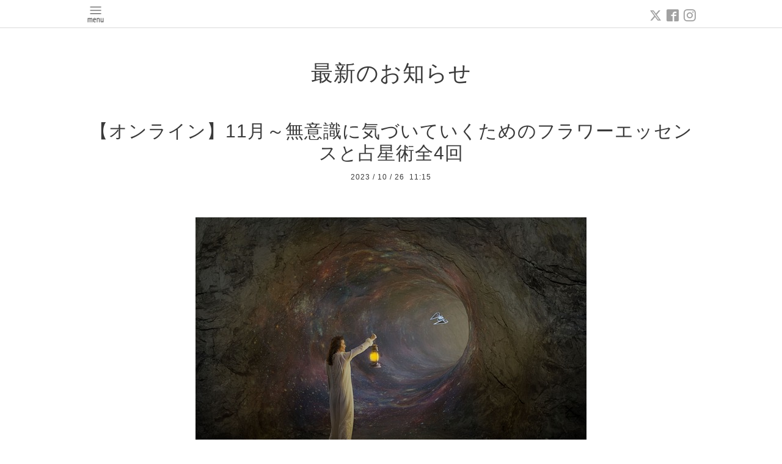

--- FILE ---
content_type: text/html; charset=utf-8
request_url: https://www.innergardenflower.com/info/5300464
body_size: 9637
content:
<!DOCTYPE html>
<html xmlns="http://www.w3.org/1999/xhtml" xml:lang="ja" lang="ja">
<head>
  <!-- Pastel -->
  <meta charset="utf-8">
  <title>【オンライン】11月～無意識に気づいていくためのフラワーエッセンスと占星術全4回 - 女性のためのメンタルケアをサポート!
フラワーエッセンス療法,心理占星術
インナーガーデンティアラ</title>
  <meta name="viewport" content="width=device-width,initial-scale=1.0,minimum-scale=1.0">

  <meta name="description" content="連続講座のご案内です。無意識について学びながら、フラワーエッセンスや占星術、タロットカードやアロマでその視点を取り入れて活用していく内容です。なぜ、なかなか...">
  <meta name="keywords" content="香川県高松市,アロマセラピー,フラワーエッセンス,フラワーレメディー,オンライン,心理占星術,カウンセリング,FES,バッチ,講座,四国,東京,エネルギーヒーリング,,堤千恵,相談">

  <meta property="og:title" content="【オンライン】11月～無意識に気づいていくためのフラワーエッセンスと占星術全4回">
  <meta property="og:image" content="https://cdn.goope.jp/13746/230816123043-64dc42e39d7cd.jpg">
  <meta property="og:site_name" content="女性のためのメンタルケアをサポート!
フラワーエッセンス療法,心理占星術
インナーガーデンティアラ">
  
  <link rel="alternate" type="application/rss+xml" title="女性のためのメンタルケアをサポート!
フラワーエッセンス療法,心理占星術
インナーガーデンティアラ / RSS" href="/feed.rss">
  <link rel='stylesheet' href='https://fonts.googleapis.com/css?family=Quicksand:400,700 | PT+Sans+Caption:400,700'>
  <link rel="stylesheet" href="/style.css?275320-1533858456">
  <link rel="stylesheet" href="/css/font-awesome/css/font-awesome.min.css">
  <link rel="stylesheet" href="/assets/slick/slick.css">

  <script src="/assets/jquery/jquery-1.9.1.min.js"></script>
  <script src="/assets/clipsquareimage/jquery.clipsquareimage.js"></script>
</head>

<body id="info">

  <div id="container">

    <!-- #header -->
    <div id="header" class="cd-header">
      <div class="inner">

      <div class="element shop_tel" data-shoptel="">
        <div>
          <i class="fa fa-phone-square"></i>&nbsp;
        </div>
      </div>

      <div class="header_social_wrap">
         
        <a href="https://twitter.com/uchinaruniwa" target="_blank">
          <span class="icon-twitter"></span>
        </a>
        
        
        <a href="https://www.facebook.com/260758297441228" target="_blank">
          <span class="icon-facebook"></span>
        </a>
        

        
        <a href="https://www.instagram.com/innergardentiara/" target="_blank">
          <span class="icon-instagram"></span>
        </a>
        
      </div>

      <div class="element navi pc">
        <ul class="navi_list">

          
          <li class="footer_navi_top">
            <a href="/" >トップページ</a>
          </li>
          
          <li class="footer_navi_info active">
            <a href="/info" >最新のお知らせ</a>
          </li>
          
          <li class="footer_navi_photo">
            <a href="/photo" >初めての方へ</a>
          </li>
          
          <li class="footer_navi_menu">
            <a href="/menu" >個人セッションメニュー・オンライン・高松対面</a>
          </li>
          
          <li class="footer_navi_calendar">
            <a href="/calendar" >ご予約可能日時カレンダー</a>
          </li>
          
          <li class="footer_navi_about">
            <a href="/about" >高松セッションルーム情報・アクセス</a>
          </li>
          
          <li class="footer_navi_links links_70768">
            <a href="https://lit.link/chieinnergardentiara" target="_blank">ブログ・SNS・音声配信など</a>
          </li>
          
          <li class="footer_navi_links links_43184">
            <a href="https://innergardentiara.jimdofree.com/" target="_blank">フラワーエッセンス、植物と星を学ぶ (個人レッスン、オンライン、植物観察会)</a>
          </li>
          
          <li class="footer_navi_diary">
            <a href="/diary" >セッションの感想や変化・ブログ</a>
          </li>
          
          <li class="footer_navi_free free_28024">
            <a href="/free/link" >お友達リンク</a>
          </li>
          
          <li class="footer_navi_free free_55361">
            <a href="/free/research" >日本の花リサーチプロジェクト</a>
          </li>
          
          <li class="footer_navi_free free_448051">
            <a href="/free/douga" >録画講座受講者専用</a>
          </li>
          

        </ul>
      </div>
      <!-- /#navi -->

      <div id="button_navi">
        <div class="navi_trigger cd-primary-nav-trigger">
          <img class="menu_btn" src="/img/theme_pastel/menu_btn.png">
          <img class="menu_close_btn" src="/img/theme_pastel/menu_close_btn.png">
        </div>
      </div>

      </div>
      <!-- /.inner -->

      <div class="navi mobile"></div>

    </div>
    <!-- /#header -->


    <div id="content">

<!-- CONTENT ----------------------------------------------------------------------- -->

  <h1 class="element logo">
    <a href="https://www.innergardenflower.com">女性のためのメンタルケアをサポート!<br />
フラワーエッセンス療法,心理占星術<br />
インナーガーデンティアラ</a>
  </h1>

  
  <h2 class="page_title">
    最新のお知らせ
  </h2>
  


  
    
  
    <ul class="sub_navi">
<li><a href='/info/2026-01'>2026-01（2）</a></li>
<li><a href='/info/2025-11'>2025-11（2）</a></li>
<li><a href='/info/2025-09'>2025-09（1）</a></li>
<li><a href='/info/2025-07'>2025-07（1）</a></li>
<li><a href='/info/2025-06'>2025-06（1）</a></li>
<li><a href='/info/2025-05'>2025-05（3）</a></li>
<li><a href='/info/2025-04'>2025-04（1）</a></li>
<li><a href='/info/2025-03'>2025-03（1）</a></li>
<li><a href='/info/2024-12'>2024-12（3）</a></li>
<li><a href='/info/2024-10'>2024-10（1）</a></li>
<li><a href='/info/2024-09'>2024-09（3）</a></li>
<li><a href='/info/2024-07'>2024-07（3）</a></li>
<li><a href='/info/2024-04'>2024-04（2）</a></li>
<li><a href='/info/2024-02'>2024-02（4）</a></li>
<li><a href='/info/2024-01'>2024-01（1）</a></li>
<li><a href='/info/2023-12'>2023-12（1）</a></li>
<li><a href='/info/2023-10'>2023-10（2）</a></li>
<li><a href='/info/2023-09'>2023-09（1）</a></li>
<li><a href='/info/2023-08'>2023-08（1）</a></li>
<li><a href='/info/2023-07'>2023-07（1）</a></li>
<li><a href='/info/2023-06'>2023-06（1）</a></li>
<li><a href='/info/2023-05'>2023-05（1）</a></li>
<li><a href='/info/2023-01'>2023-01（2）</a></li>
<li><a href='/info/2022-12'>2022-12（1）</a></li>
<li><a href='/info/2022-11'>2022-11（2）</a></li>
<li><a href='/info/2022-08'>2022-08（2）</a></li>
<li><a href='/info/2022-07'>2022-07（1）</a></li>
<li><a href='/info/2022-06'>2022-06（1）</a></li>
<li><a href='/info/2022-05'>2022-05（2）</a></li>
<li><a href='/info/2022-04'>2022-04（1）</a></li>
<li><a href='/info/2022-03'>2022-03（1）</a></li>
<li><a href='/info/2022-02'>2022-02（1）</a></li>
<li><a href='/info/2022-01'>2022-01（1）</a></li>
<li><a href='/info/2021-11'>2021-11（1）</a></li>
<li><a href='/info/2021-10'>2021-10（1）</a></li>
<li><a href='/info/2021-09'>2021-09（4）</a></li>
<li><a href='/info/2021-08'>2021-08（1）</a></li>
<li><a href='/info/2021-07'>2021-07（1）</a></li>
<li><a href='/info/2021-06'>2021-06（1）</a></li>
<li><a href='/info/2021-05'>2021-05（1）</a></li>
<li><a href='/info/2021-04'>2021-04（2）</a></li>
<li><a href='/info/2021-03'>2021-03（2）</a></li>
<li><a href='/info/2021-02'>2021-02（2）</a></li>
<li><a href='/info/2021-01'>2021-01（1）</a></li>
<li><a href='/info/2020-12'>2020-12（1）</a></li>
<li><a href='/info/2020-11'>2020-11（1）</a></li>
<li><a href='/info/2020-10'>2020-10（3）</a></li>
<li><a href='/info/2020-07'>2020-07（2）</a></li>
<li><a href='/info/2020-06'>2020-06（2）</a></li>
<li><a href='/info/2020-05'>2020-05（1）</a></li>
<li><a href='/info/2020-04'>2020-04（4）</a></li>
<li><a href='/info/2020-03'>2020-03（1）</a></li>
<li><a href='/info/2020-02'>2020-02（2）</a></li>
<li><a href='/info/2020-01'>2020-01（2）</a></li>
<li><a href='/info/2019-12'>2019-12（1）</a></li>
<li><a href='/info/2019-11'>2019-11（1）</a></li>
<li><a href='/info/2019-10'>2019-10（1）</a></li>
<li><a href='/info/2019-08'>2019-08（3）</a></li>
<li><a href='/info/2019-07'>2019-07（2）</a></li>
<li><a href='/info/2019-06'>2019-06（3）</a></li>
<li><a href='/info/2019-05'>2019-05（1）</a></li>
<li><a href='/info/2019-04'>2019-04（3）</a></li>
<li><a href='/info/2019-03'>2019-03（1）</a></li>
<li><a href='/info/2019-01'>2019-01（1）</a></li>
<li><a href='/info/2018-12'>2018-12（2）</a></li>
<li><a href='/info/2018-11'>2018-11（1）</a></li>
<li><a href='/info/2018-10'>2018-10（1）</a></li>
<li><a href='/info/2018-09'>2018-09（2）</a></li>
<li><a href='/info/2018-08'>2018-08（2）</a></li>
<li><a href='/info/2018-07'>2018-07（2）</a></li>
<li><a href='/info/2018-06'>2018-06（3）</a></li>
<li><a href='/info/2018-05'>2018-05（1）</a></li>
<li><a href='/info/2018-04'>2018-04（4）</a></li>
<li><a href='/info/2018-03'>2018-03（4）</a></li>
<li><a href='/info/2018-02'>2018-02（3）</a></li>
<li><a href='/info/2018-01'>2018-01（1）</a></li>
<li><a href='/info/2017-12'>2017-12（1）</a></li>
<li><a href='/info/2017-10'>2017-10（1）</a></li>
<li><a href='/info/2017-09'>2017-09（3）</a></li>
<li><a href='/info/2017-08'>2017-08（2）</a></li>
<li><a href='/info/2017-07'>2017-07（3）</a></li>
<li><a href='/info/2017-06'>2017-06（1）</a></li>
<li><a href='/info/2017-05'>2017-05（2）</a></li>
<li><a href='/info/2017-04'>2017-04（3）</a></li>
<li><a href='/info/2017-02'>2017-02（3）</a></li>
<li><a href='/info/2017-01'>2017-01（4）</a></li>
<li><a href='/info/2016-12'>2016-12（1）</a></li>
<li><a href='/info/2016-11'>2016-11（1）</a></li>
<li><a href='/info/2016-10'>2016-10（3）</a></li>
<li><a href='/info/2016-09'>2016-09（2）</a></li>
<li><a href='/info/2016-08'>2016-08（1）</a></li>
<li><a href='/info/2016-07'>2016-07（2）</a></li>
<li><a href='/info/2016-06'>2016-06（2）</a></li>
<li><a href='/info/2016-02'>2016-02（3）</a></li>
<li><a href='/info/2015-12'>2015-12（1）</a></li>
<li><a href='/info/2015-11'>2015-11（4）</a></li>
<li><a href='/info/2015-09'>2015-09（1）</a></li>
<li><a href='/info/2015-08'>2015-08（3）</a></li>
</ul>

  
    
  
    
  
    
  
    
  
    
  
    
  
    
  
    
  
    
  
    
  




<!----------------------------------------------
ページ：トップ
---------------------------------------------->
<script>
  var slideshowInt = '';
  slideshowInt = (slideshowInt === '') ? 4000 : parseInt(slideshowInt);

  var slideshow = {
      interval: slideshowInt
  }
</script>

<script src="/js/theme_pastel/top.js?20151028"></script>

<div id="wrap_slider">
  
</div>

<div class="section welcomemessage">
  <div class="inner">

    <div class="element site_description">
      <span>香川県高松市、オンライン (ZOOM) にて、<br />
フラワーエッセンス療法 (カウンセリング)<br />
マインドフルネスセラピー、心理占星術を中心におこなう<br />
女性のための心のセラピールームです。<br />
とくに親や環境からの影響で生きにくさを感じている状態からの<br />
回復と癒し、変容を助けます。<br />
<br />
</span>
    </div>

    <div class="message textfield">
      
    </div>

  </div>
</div>

<div class="section information">
  <div class="inner">
    <div class="list">
      
    </div>
  </div>
</div>





<!----------------------------------------------
ページ：インフォメーション
---------------------------------------------->
<div class="inner">

  <!-- .autopagerize_page_element -->
  <div class="autopagerize_page_element">

    
    <!-- .article -->
    <div class="article">

      <div class="body">

        <h3 class="article_title">
          <a href="/info/5300464">【オンライン】11月～無意識に気づいていくためのフラワーエッセンスと占星術全4回</a>
        </h3>

        <div class="date">
          2023<span> / </span>10<span> / </span>26&nbsp;&nbsp;11:15
        </div>

        <div class="photo">
          <img src='//cdn.goope.jp/13746/230816123043-64dc42e39d7cd.jpg' alt='【オンライン】11月～無意識に気づいていくためのフラワーエッセンスと占星術全4回'/>
        </div>

        <div class="textfield">
          <p><span style="font-size: 12pt; color: #000000;">連続講座のご案内です。</span></p>
<p><span style="font-size: 12pt; color: #000000;">無意識について学びながら、フラワーエッセンスや占星術、</span></p>
<p><span style="font-size: 12pt; color: #000000;">タロットカードやアロマで</span></p>
<p><span style="font-size: 12pt; color: #000000;">その視点を取り入れて活用していく内容です。</span></p>
<p>&nbsp;</p>
<p>&nbsp;</p>
<p><span style="font-size: 16px; color: #000000;">なぜ、なかなか癒されたと感じられないのか?</span></p>
<p><span style="font-size: 16px; color: #000000;">なぜ、物事がなかなか進まないの?</span></p>
<p><span style="font-size: 16px; color: #000000;">なぜ、パターンを変えられないの?</span></p>
<p><span style="font-size: 16px; color: #000000;">いつも同じパターンの人間関係にまきこまれてしまうのはどうして?</span></p>
<p><span style="color: #000000;"><span style="font-size: 16px;">孤立感や欠乏感、不安感</span><span style="font-size: 16px;">がどうしてなくならないのか?</span></span></p>
<p><span style="color: #000000;">&nbsp;</span></p>
<p><span style="font-size: 16px; color: #000000;">など様々な悩みが日々つきないことがあります。</span></p>
<p><span style="color: #000000;">&nbsp;</span></p>
<p><span style="color: #000000;">&nbsp;</span></p>
<p><span style="font-size: 16px; color: #000000;">なかなかうまくいかないことの背後には無意識での思い込みや意味付けが</span></p>
<p><span style="font-size: 16px; color: #000000;">大きく関与されていることがあります。</span></p>
<p><span style="font-size: 16px; color: #000000;">幼いころに身につけたパターン化した思考や態度は根深く</span></p>
<p><span style="font-size: 16px; color: #000000;">現在の自分に反映しています。</span></p>
<p><span style="color: #000000;">&nbsp;</span></p>
<p><span style="color: #000000;">&nbsp;</span></p>
<p><span style="font-size: 16px; color: #000000;">無意識について学ぶということは</span></p>
<p><span style="font-size: 16px; color: #000000;">自分の人生を変えるための方向性を見出すことになります。</span></p>
<p><span style="color: #000000;">&nbsp;</span></p>
<p><span style="font-size: 16px; color: #000000;">ここでは「癒し」というテーマに絞り、</span></p>
<p><span style="font-size: 16px; color: #000000;">無意識と意識の統合により、心身の健康をとりもどすことを理解し</span></p>
<p><span style="font-size: 16px; color: #000000;">意識を変えることで癒しの取り組みを促進させていきます。</span></p>
<p><span style="color: #000000;">&nbsp;</span></p>
<p><span style="color: #000000;">&nbsp;</span></p>
<p><span style="font-size: 16px; color: #000000;">無意識との関係について気づいているかどうかでも</span></p>
<p><span style="font-size: 16px; color: #000000;">癒しのプロセスに大きく働くのではないかと思います。</span></p>
<p><span style="color: #000000;">&nbsp;</span><br /><br /></p>
<p><span style="font-size: 16px; color: #000000;">膨大な情報の中から自分に必要なことを拾い上げていくことは</span></p>
<p><span style="font-size: 16px; color: #000000;">なかなか難しかったりします。</span></p>
<p><span style="font-size: 16px; color: #000000;">私が長年学んできたことを様々な角度から、わかりやすく理解できるようにお伝えします。</span></p>
<p><span style="font-size: 16px; color: #000000;">これまで講座の受講者からもこれだけの情報にはなかなかたどり着けない</span></p>
<p><span style="font-size: 16px; color: #000000;">多岐にわたる分野について知ることができたなど</span></p>
<p><span style="font-size: 16px; color: #000000;">言われることが多く、理解を深めたいという方には満足できるかと思います。</span></p>
<p><span style="color: #000000;">&nbsp;</span></p>
<p><span style="font-size: 16px; color: #000000;">録画講座ではなく、ライヴでおこなうので</span></p>
<p><span style="font-size: 16px; color: #000000;">グループのニーズや場も大切にしながら、毎回ワークも取り入れていきます。</span></p>
<p>&nbsp;</p>
<p>&nbsp;</p>
<p><span style="font-size: 16px; color: #ff00ff;">自己の癒しに取り組んでいる方</span></p>
<p><span style="font-size: 16px; color: #ff00ff;">フラワーエッセンスや占星術の学びを深めたい方</span></p>
<p><span style="font-size: 16px; color: #ff00ff;">他者への癒しに関わっている方</span></p>
<p><span style="font-size: 16px; color: #ff00ff;">無意識や心理学に関心がある方</span></p>
<p><span style="font-size: 16px; color: #ff00ff;">無意識に気づき、人生をよりよくしたい方</span></p>
<p><span style="font-size: 16px; color: #ff00ff;">無意識を使って、癒しや望む方向性に進みたい方</span></p>
<p><span style="font-size: 16px; color: #ff00ff;">どんな心理療法があり、どれが自分にあっているのか知りたい方</span></p>
<p>&nbsp;</p>
<p><span style="font-size: 16px;">にオススメです。</span></p>
<p>&nbsp;</p>
<p><strong><span style="font-size: 16px; color: #ff00ff;">この講座の目指すところ</span></strong></p>
<p><span style="font-size: 16px;">・気づかなかった自分により気づくことができる。</span></p>
<p><span style="font-size: 16px;">・視点が変わることで自分のあり方が変わる。</span></p>
<p><span style="font-size: 16px;">・フラワーエッセンスや占星術との取り組みが変化する。</span></p>
<p><span style="font-size: 16px;">・無意識についての理解が深まる。</span></p>
<p><span style="font-size: 16px;">・心理療法やセラピーを受けるときのあり方が変わる。</span></p>
<p><span style="font-size: 12pt;">・夢やクリエティブな側面が活性化され、人生が楽しくなる。</span></p>
<p><span style="font-size: 12pt;">・心身の癒しが促進される。</span></p>
<p>&nbsp;</p>
<p><a href="https://cdn.goope.jp/13746/230816123449-64dc43d91a7fc.jpg" target="_blank"><img src="https://cdn.goope.jp/13746/230816123449-64dc43d91a7fc_l.jpg" alt="magic-4800102_640.jpg" /></a></p>
<p>&nbsp;</p>
<p>&nbsp;</p>
<p style="box-sizing: border-box; border-collapse: collapse; overflow-wrap: break-word; word-break: normal; color: #3a3a3a; font-family: 'PT Sans Caption', YuGothic, 'ヒラギノ角ゴ Pro W3', 'Hiragino Kaku Gothic Pro', sans-serif; font-size: 14px; letter-spacing: 1px; margin: 0.5em 0px 0px !important;"><span style="box-sizing: border-box; border-collapse: collapse; overflow-wrap: normal; word-break: break-word; color: #ff00ff; font-size: 14pt;"><strong style="box-sizing: border-box; border-collapse: collapse; overflow-wrap: normal; word-break: break-word;">★無意識に気づいていくためのフラワーエッセンスと占星術全4回</strong></span></p>
<p style="box-sizing: border-box; border-collapse: collapse; overflow-wrap: break-word; word-break: normal; color: #3a3a3a; font-family: 'PT Sans Caption', YuGothic, 'ヒラギノ角ゴ Pro W3', 'Hiragino Kaku Gothic Pro', sans-serif; font-size: 14px; letter-spacing: 1px; margin: 0.5em 0px 0px !important;"><strong style="box-sizing: border-box; border-collapse: collapse; overflow-wrap: normal; word-break: break-word;"><span style="box-sizing: border-box; border-collapse: collapse; overflow-wrap: normal; word-break: break-word; font-size: 12pt; color: #0000ff;">&nbsp;日程　第一回目　11月11日</span></strong></p>
<p style="box-sizing: border-box; border-collapse: collapse; overflow-wrap: break-word; word-break: normal; color: #3a3a3a; font-family: 'PT Sans Caption', YuGothic, 'ヒラギノ角ゴ Pro W3', 'Hiragino Kaku Gothic Pro', sans-serif; font-size: 14px; letter-spacing: 1px; margin: 0.5em 0px 0px !important;"><strong style="box-sizing: border-box; border-collapse: collapse; overflow-wrap: normal; word-break: break-word;"><span style="box-sizing: border-box; border-collapse: collapse; overflow-wrap: normal; word-break: break-word; font-size: 12pt; color: #0000ff;">&nbsp; &nbsp; &nbsp; &nbsp; &nbsp;第二回目　12月2日</span></strong></p>
<p style="box-sizing: border-box; border-collapse: collapse; overflow-wrap: break-word; word-break: normal; color: #3a3a3a; font-family: 'PT Sans Caption', YuGothic, 'ヒラギノ角ゴ Pro W3', 'Hiragino Kaku Gothic Pro', sans-serif; font-size: 14px; letter-spacing: 1px; margin: 0.5em 0px 0px !important;"><strong style="box-sizing: border-box; border-collapse: collapse; overflow-wrap: normal; word-break: break-word;"><span style="box-sizing: border-box; border-collapse: collapse; overflow-wrap: normal; word-break: break-word; font-size: 12pt; color: #0000ff;">　　　第三回目　 1月13日</span></strong></p>
<p style="box-sizing: border-box; border-collapse: collapse; overflow-wrap: break-word; word-break: normal; color: #3a3a3a; font-family: 'PT Sans Caption', YuGothic, 'ヒラギノ角ゴ Pro W3', 'Hiragino Kaku Gothic Pro', sans-serif; font-size: 14px; letter-spacing: 1px; margin: 0.5em 0px 0px !important;"><strong style="box-sizing: border-box; border-collapse: collapse; overflow-wrap: normal; word-break: break-word;"><span style="box-sizing: border-box; border-collapse: collapse; overflow-wrap: normal; word-break: break-word; font-size: 12pt; color: #0000ff;">　　　第四回目 　2月3日　</span></strong></p>
<p style="box-sizing: border-box; border-collapse: collapse; overflow-wrap: break-word; word-break: normal; color: #3a3a3a; font-family: 'PT Sans Caption', YuGothic, 'ヒラギノ角ゴ Pro W3', 'Hiragino Kaku Gothic Pro', sans-serif; font-size: 14px; letter-spacing: 1px; margin: 0.5em 0px 0px !important;"><strong style="box-sizing: border-box; border-collapse: collapse; overflow-wrap: normal; word-break: break-word;"><span style="box-sizing: border-box; border-collapse: collapse; overflow-wrap: normal; word-break: break-word; font-size: 12pt; color: #0000ff;">　土曜日　10時～12時　</span></strong></p>
<p style="box-sizing: border-box; border-collapse: collapse; overflow-wrap: break-word; word-break: normal; color: #3a3a3a; font-family: 'PT Sans Caption', YuGothic, 'ヒラギノ角ゴ Pro W3', 'Hiragino Kaku Gothic Pro', sans-serif; font-size: 14px; letter-spacing: 1px; margin: 0.5em 0px 0px !important;"><span style="box-sizing: border-box; border-collapse: collapse; overflow-wrap: normal; word-break: break-word; font-size: 12pt; color: #0000ff;">(基本シェア時間も含めての時間です。アーカイブは少し時間が短くなります)　</span><strong style="box-sizing: border-box; border-collapse: collapse; overflow-wrap: normal; word-break: break-word;"><span style="box-sizing: border-box; border-collapse: collapse; overflow-wrap: normal; word-break: break-word; font-size: 12pt; color: #0000ff;">　　　　　　　　　　　</span></strong></p>
<p style="box-sizing: border-box; border-collapse: collapse; overflow-wrap: break-word; word-break: normal; color: #3a3a3a; font-family: 'PT Sans Caption', YuGothic, 'ヒラギノ角ゴ Pro W3', 'Hiragino Kaku Gothic Pro', sans-serif; font-size: 14px; letter-spacing: 1px; margin: 0.5em 0px 0px !important;"><strong style="box-sizing: border-box; border-collapse: collapse; overflow-wrap: normal; word-break: break-word;"><span style="box-sizing: border-box; border-collapse: collapse; overflow-wrap: normal; word-break: break-word; font-size: 12pt; color: #0000ff;">　</span></strong><span style="box-sizing: border-box; border-collapse: collapse; overflow-wrap: normal; word-break: break-word; font-size: 12pt; color: #0000ff;">※多少お時間が延長になることもあります。</span></p>
<p style="box-sizing: border-box; border-collapse: collapse; overflow-wrap: break-word; word-break: normal; color: #3a3a3a; font-family: 'PT Sans Caption', YuGothic, 'ヒラギノ角ゴ Pro W3', 'Hiragino Kaku Gothic Pro', sans-serif; font-size: 14px; letter-spacing: 1px; margin: 0.5em 0px 0px !important;"><span style="box-sizing: border-box; border-collapse: collapse; overflow-wrap: normal; word-break: break-word; font-size: 12pt; color: #0000ff;">　日程あわない方はアーカイブのみの受講も可能です。<br /><br /></span></p>
<p style="box-sizing: border-box; border-collapse: collapse; overflow-wrap: break-word; word-break: normal; color: #3a3a3a; font-family: 'PT Sans Caption', YuGothic, 'ヒラギノ角ゴ Pro W3', 'Hiragino Kaku Gothic Pro', sans-serif; font-size: 14px; letter-spacing: 1px; margin: 0.5em 0px 0px !important;"><span style="box-sizing: border-box; border-collapse: collapse; overflow-wrap: normal; word-break: break-word; font-size: 12pt; color: #000000;">月に一回で全4回　</span></p>
<p style="box-sizing: border-box; border-collapse: collapse; overflow-wrap: break-word; word-break: normal; color: #3a3a3a; font-family: 'PT Sans Caption', YuGothic, 'ヒラギノ角ゴ Pro W3', 'Hiragino Kaku Gothic Pro', sans-serif; font-size: 14px; letter-spacing: 1px; margin: 0.5em 0px 0px !important;">&nbsp;</p>
<p style="box-sizing: border-box; border-collapse: collapse; overflow-wrap: break-word; word-break: normal; color: #3a3a3a; font-family: 'PT Sans Caption', YuGothic, 'ヒラギノ角ゴ Pro W3', 'Hiragino Kaku Gothic Pro', sans-serif; font-size: 14px; letter-spacing: 1px; margin: 0.5em 0px 0px !important;"><span style="box-sizing: border-box; border-collapse: collapse; overflow-wrap: normal; word-break: break-word; font-size: 12pt; color: #000000;">形式　オンラインZOOMでつながります。</span></p>
<p style="box-sizing: border-box; border-collapse: collapse; overflow-wrap: break-word; word-break: normal; color: #3a3a3a; font-family: 'PT Sans Caption', YuGothic, 'ヒラギノ角ゴ Pro W3', 'Hiragino Kaku Gothic Pro', sans-serif; font-size: 14px; letter-spacing: 1px; margin: 0.5em 0px 0px !important;"><span style="box-sizing: border-box; border-collapse: collapse; overflow-wrap: normal; word-break: break-word; font-size: 12pt; color: #000000;">zoomが初めての方はテストをおこなうこともできます。</span></p>
<p style="box-sizing: border-box; border-collapse: collapse; overflow-wrap: break-word; word-break: normal; color: #3a3a3a; font-family: 'PT Sans Caption', YuGothic, 'ヒラギノ角ゴ Pro W3', 'Hiragino Kaku Gothic Pro', sans-serif; font-size: 14px; letter-spacing: 1px; margin: 0.5em 0px 0px !important;"><span style="font-size: 12pt; color: #000000;">受講者は後からアーカイブでも期間限定 (約1か月)で視聴できます。&nbsp;</span></p>
<p style="box-sizing: border-box; border-collapse: collapse; overflow-wrap: break-word; word-break: normal; color: #3a3a3a; font-family: 'PT Sans Caption', YuGothic, 'ヒラギノ角ゴ Pro W3', 'Hiragino Kaku Gothic Pro', sans-serif; font-size: 14px; letter-spacing: 1px; margin: 0.5em 0px 0px !important;"><span style="font-size: 12pt; color: #000000;">※アーカイブにはシェアの部分は含みません。</span></p>
<p style="box-sizing: border-box; border-collapse: collapse; overflow-wrap: break-word; word-break: normal; color: #3a3a3a; font-family: 'PT Sans Caption', YuGothic, 'ヒラギノ角ゴ Pro W3', 'Hiragino Kaku Gothic Pro', sans-serif; font-size: 14px; letter-spacing: 1px; margin: 0.5em 0px 0px !important;">&nbsp;</p>
<p style="box-sizing: border-box; border-collapse: collapse; overflow-wrap: break-word; word-break: normal; color: #3a3a3a; font-family: 'PT Sans Caption', YuGothic, 'ヒラギノ角ゴ Pro W3', 'Hiragino Kaku Gothic Pro', sans-serif; font-size: 14px; letter-spacing: 1px; margin: 0.5em 0px 0px !important;"><span style="font-size: 12pt; color: #000000;">カメラはオンでもオフでもどちらでもかまいません。</span></p>
<p style="box-sizing: border-box; border-collapse: collapse; overflow-wrap: break-word; word-break: normal; color: #3a3a3a; font-family: 'PT Sans Caption', YuGothic, 'ヒラギノ角ゴ Pro W3', 'Hiragino Kaku Gothic Pro', sans-serif; font-size: 14px; letter-spacing: 1px; margin: 0.5em 0px 0px !important;"><span style="font-size: 12pt; color: #000000;">レクチャーの間はミュートさせていただきます。</span></p>
<p style="box-sizing: border-box; border-collapse: collapse; overflow-wrap: break-word; word-break: normal; color: #3a3a3a; font-family: 'PT Sans Caption', YuGothic, 'ヒラギノ角ゴ Pro W3', 'Hiragino Kaku Gothic Pro', sans-serif; font-size: 14px; letter-spacing: 1px; margin: 0.5em 0px 0px !important;"><span style="font-size: 12pt; color: #000000;">質問やシェアする時間もできれば取っていきます。</span></p>
<p style="box-sizing: border-box; border-collapse: collapse; overflow-wrap: break-word; word-break: normal; color: #3a3a3a; font-family: 'PT Sans Caption', YuGothic, 'ヒラギノ角ゴ Pro W3', 'Hiragino Kaku Gothic Pro', sans-serif; font-size: 14px; letter-spacing: 1px; margin: 0.5em 0px 0px !important;"><span style="color: #000000;">&nbsp;<br /><br /></span></p>
<p style="box-sizing: border-box; border-collapse: collapse; overflow-wrap: break-word; word-break: normal; color: #3a3a3a; font-family: 'PT Sans Caption', YuGothic, 'ヒラギノ角ゴ Pro W3', 'Hiragino Kaku Gothic Pro', sans-serif; font-size: 14px; letter-spacing: 1px; margin: 0.5em 0px 0px !important;"><strong><span style="font-size: 14pt;">内容 　</span></strong><span style="font-size: 14pt;">2時間 (途中休憩あり) 場合により多少延長あり。</span></p>
<p style="box-sizing: border-box; border-collapse: collapse; overflow-wrap: break-word; word-break: normal; color: #3a3a3a; font-family: 'PT Sans Caption', YuGothic, 'ヒラギノ角ゴ Pro W3', 'Hiragino Kaku Gothic Pro', sans-serif; font-size: 14px; letter-spacing: 1px; margin: 0.5em 0px 0px !important;"><span style="box-sizing: border-box; border-collapse: collapse; overflow-wrap: normal; word-break: break-word; font-size: 12pt; color: #0000ff;">11月　1　無意識とは　</span></p>
<p style="box-sizing: border-box; border-collapse: collapse; overflow-wrap: break-word; word-break: normal; color: #3a3a3a; font-family: 'PT Sans Caption', YuGothic, 'ヒラギノ角ゴ Pro W3', 'Hiragino Kaku Gothic Pro', sans-serif; font-size: 14px; letter-spacing: 1px; margin: 0.5em 0px 0px !important;"><span style="box-sizing: border-box; border-collapse: collapse; overflow-wrap: normal; word-break: break-word; font-size: 12pt; color: #0000ff;">　　　　　ユング心理学での無意識　</span></p>
<p style="box-sizing: border-box; border-collapse: collapse; overflow-wrap: break-word; word-break: normal; color: #3a3a3a; font-family: 'PT Sans Caption', YuGothic, 'ヒラギノ角ゴ Pro W3', 'Hiragino Kaku Gothic Pro', sans-serif; font-size: 14px; letter-spacing: 1px; margin: 0.5em 0px 0px !important;"><span style="box-sizing: border-box; border-collapse: collapse; overflow-wrap: normal; word-break: break-word; font-size: 12pt; color: #0000ff;">　　　　　心理療法でなぜ無意識を扱うのか</span></p>
<p style="box-sizing: border-box; border-collapse: collapse; overflow-wrap: break-word; word-break: normal; color: #3a3a3a; font-family: 'PT Sans Caption', YuGothic, 'ヒラギノ角ゴ Pro W3', 'Hiragino Kaku Gothic Pro', sans-serif; font-size: 14px; letter-spacing: 1px; margin: 0.5em 0px 0px !important;"><span style="box-sizing: border-box; border-collapse: collapse; overflow-wrap: normal; word-break: break-word; font-size: 12pt; color: #0000ff;">　　　　　無意識に気づくとは　癒しとは　</span></p>
<p style="box-sizing: border-box; border-collapse: collapse; overflow-wrap: break-word; word-break: normal; color: #3a3a3a; font-family: 'PT Sans Caption', YuGothic, 'ヒラギノ角ゴ Pro W3', 'Hiragino Kaku Gothic Pro', sans-serif; font-size: 14px; letter-spacing: 1px; margin: 0.5em 0px 0px !important;"><span style="box-sizing: border-box; border-collapse: collapse; overflow-wrap: normal; word-break: break-word; font-size: 12pt; color: #0000ff;">　　　　　脳とこころの関係について(3つの層と左脳と右脳)</span></p>
<p style="box-sizing: border-box; border-collapse: collapse; overflow-wrap: break-word; word-break: normal; color: #3a3a3a; font-family: 'PT Sans Caption', YuGothic, 'ヒラギノ角ゴ Pro W3', 'Hiragino Kaku Gothic Pro', sans-serif; font-size: 14px; letter-spacing: 1px; margin: 0.5em 0px 0px !important;"><span style="box-sizing: border-box; border-collapse: collapse; overflow-wrap: normal; word-break: break-word; font-size: 12pt; color: #0000ff;">&nbsp; &nbsp; &nbsp; &nbsp; &nbsp; 　色や形が無意識に与える影響&nbsp; </span></p>
<p style="box-sizing: border-box; border-collapse: collapse; overflow-wrap: break-word; word-break: normal; color: #3a3a3a; font-family: 'PT Sans Caption', YuGothic, 'ヒラギノ角ゴ Pro W3', 'Hiragino Kaku Gothic Pro', sans-serif; font-size: 14px; letter-spacing: 1px; margin: 0.5em 0px 0px !important;"><span style="box-sizing: border-box; border-collapse: collapse; overflow-wrap: normal; word-break: break-word; font-size: 12pt; color: #0000ff;">　　　　　様々な心理療法の種類と特徴</span></p>
<div style="box-sizing: border-box; border-collapse: collapse; overflow-wrap: normal; word-break: break-word; color: #3a3a3a; font-family: 'PT Sans Caption', YuGothic, 'ヒラギノ角ゴ Pro W3', 'Hiragino Kaku Gothic Pro', sans-serif; font-size: 14px; letter-spacing: 1px;"><span style="box-sizing: border-box; border-collapse: collapse; overflow-wrap: normal; word-break: break-word; font-size: 12pt; color: #0000ff;">&nbsp; &nbsp;<br />&nbsp;</span></div>
<div style="box-sizing: border-box; border-collapse: collapse; overflow-wrap: normal; word-break: break-word; color: #3a3a3a; font-family: 'PT Sans Caption', YuGothic, 'ヒラギノ角ゴ Pro W3', 'Hiragino Kaku Gothic Pro', sans-serif; font-size: 14px; letter-spacing: 1px;"></div>
<div style="box-sizing: border-box; border-collapse: collapse; overflow-wrap: normal; word-break: break-word; color: #3a3a3a; font-family: 'PT Sans Caption', YuGothic, 'ヒラギノ角ゴ Pro W3', 'Hiragino Kaku Gothic Pro', sans-serif; font-size: 14px; letter-spacing: 1px;"><span style="box-sizing: border-box; border-collapse: collapse; overflow-wrap: normal; word-break: break-word; font-size: 12pt; color: #0000ff;">12月　2　無意識と西洋占星術　</span></div>
<div style="box-sizing: border-box; border-collapse: collapse; overflow-wrap: normal; word-break: break-word; color: #3a3a3a; font-family: 'PT Sans Caption', YuGothic, 'ヒラギノ角ゴ Pro W3', 'Hiragino Kaku Gothic Pro', sans-serif; font-size: 14px; letter-spacing: 1px;"><span style="box-sizing: border-box; border-collapse: collapse; overflow-wrap: normal; word-break: break-word; font-size: 12pt; color: #0000ff;">　　　　　チャートにあらわれる無意識　</span></div>
<div style="box-sizing: border-box; border-collapse: collapse; overflow-wrap: normal; word-break: break-word; color: #3a3a3a; font-family: 'PT Sans Caption', YuGothic, 'ヒラギノ角ゴ Pro W3', 'Hiragino Kaku Gothic Pro', sans-serif; font-size: 14px; letter-spacing: 1px;"><span style="box-sizing: border-box; border-collapse: collapse; overflow-wrap: normal; word-break: break-word; font-size: 12pt; color: #0000ff;">　　　　　地図としてのチャート</span></div>
<div style="box-sizing: border-box; border-collapse: collapse; overflow-wrap: normal; word-break: break-word; color: #3a3a3a; font-family: 'PT Sans Caption', YuGothic, 'ヒラギノ角ゴ Pro W3', 'Hiragino Kaku Gothic Pro', sans-serif; font-size: 14px; letter-spacing: 1px;"><span style="box-sizing: border-box; border-collapse: collapse; overflow-wrap: normal; word-break: break-word; font-size: 12pt; color: #0000ff;">　　　　　ASC、月と太陽、エレメント　</span></div>
<div style="box-sizing: border-box; border-collapse: collapse; overflow-wrap: normal; word-break: break-word; color: #3a3a3a; font-family: 'PT Sans Caption', YuGothic, 'ヒラギノ角ゴ Pro W3', 'Hiragino Kaku Gothic Pro', sans-serif; font-size: 14px; letter-spacing: 1px;"><span style="box-sizing: border-box; border-collapse: collapse; overflow-wrap: normal; word-break: break-word; font-size: 12pt; color: #0000ff;">　　　　　※占星術の知識があまりなくてもいい内容ですが</span></div>
<div style="box-sizing: border-box; border-collapse: collapse; overflow-wrap: normal; word-break: break-word; color: #3a3a3a; font-family: 'PT Sans Caption', YuGothic, 'ヒラギノ角ゴ Pro W3', 'Hiragino Kaku Gothic Pro', sans-serif; font-size: 14px; letter-spacing: 1px;"><span style="box-sizing: border-box; border-collapse: collapse; overflow-wrap: normal; word-break: break-word; font-size: 12pt; color: #0000ff;">　　　　　　基本を知っているとよりわかりやすいです。</span></div>
<div style="box-sizing: border-box; border-collapse: collapse; overflow-wrap: normal; word-break: break-word; color: #3a3a3a; font-family: 'PT Sans Caption', YuGothic, 'ヒラギノ角ゴ Pro W3', 'Hiragino Kaku Gothic Pro', sans-serif; font-size: 14px; letter-spacing: 1px;"><span style="box-sizing: border-box; border-collapse: collapse; overflow-wrap: normal; word-break: break-word; font-size: 12pt; color: #0000ff;">　　　　　簡単なアートワークをおこないます。</span></div>
<div style="box-sizing: border-box; border-collapse: collapse; overflow-wrap: normal; word-break: break-word; color: #3a3a3a; font-family: 'PT Sans Caption', YuGothic, 'ヒラギノ角ゴ Pro W3', 'Hiragino Kaku Gothic Pro', sans-serif; font-size: 14px; letter-spacing: 1px;"><span style="box-sizing: border-box; border-collapse: collapse; overflow-wrap: normal; word-break: break-word; font-size: 12pt; color: #0000ff;">　　　　　タロットカードと無意識</span></div>
<div style="box-sizing: border-box; border-collapse: collapse; overflow-wrap: normal; word-break: break-word; color: #3a3a3a; font-family: 'PT Sans Caption', YuGothic, 'ヒラギノ角ゴ Pro W3', 'Hiragino Kaku Gothic Pro', sans-serif; font-size: 14px; letter-spacing: 1px;"></div>
<div style="box-sizing: border-box; border-collapse: collapse; overflow-wrap: normal; word-break: break-word; color: #3a3a3a; font-family: 'PT Sans Caption', YuGothic, 'ヒラギノ角ゴ Pro W3', 'Hiragino Kaku Gothic Pro', sans-serif; font-size: 14px; letter-spacing: 1px;"><br style="box-sizing: border-box; border-collapse: collapse; overflow-wrap: normal; word-break: break-word;" /><br style="box-sizing: border-box; border-collapse: collapse; overflow-wrap: normal; word-break: break-word;" /></div>
<div style="box-sizing: border-box; border-collapse: collapse; overflow-wrap: normal; word-break: break-word; color: #3a3a3a; font-family: 'PT Sans Caption', YuGothic, 'ヒラギノ角ゴ Pro W3', 'Hiragino Kaku Gothic Pro', sans-serif; font-size: 14px; letter-spacing: 1px;"><span style="box-sizing: border-box; border-collapse: collapse; overflow-wrap: normal; word-break: break-word; font-size: 12pt; color: #0000ff;">1月　3　無意識と身体　</span></div>
<div style="box-sizing: border-box; border-collapse: collapse; overflow-wrap: normal; word-break: break-word; color: #3a3a3a; font-family: 'PT Sans Caption', YuGothic, 'ヒラギノ角ゴ Pro W3', 'Hiragino Kaku Gothic Pro', sans-serif; font-size: 14px; letter-spacing: 1px;"><span style="box-sizing: border-box; border-collapse: collapse; overflow-wrap: normal; word-break: break-word; font-size: 12pt; color: #0000ff;">　　　　身体と感覚に気づく　</span></div>
<div style="box-sizing: border-box; border-collapse: collapse; overflow-wrap: normal; word-break: break-word; color: #3a3a3a; font-family: 'PT Sans Caption', YuGothic, 'ヒラギノ角ゴ Pro W3', 'Hiragino Kaku Gothic Pro', sans-serif; font-size: 14px; letter-spacing: 1px;"><span style="box-sizing: border-box; border-collapse: collapse; overflow-wrap: normal; word-break: break-word; font-size: 12pt; color: #0000ff;">　　　　病気と潜在意識</span></div>
<div style="box-sizing: border-box; border-collapse: collapse; overflow-wrap: normal; word-break: break-word; color: #3a3a3a; font-family: 'PT Sans Caption', YuGothic, 'ヒラギノ角ゴ Pro W3', 'Hiragino Kaku Gothic Pro', sans-serif; font-size: 14px; letter-spacing: 1px;"><span style="box-sizing: border-box; border-collapse: collapse; overflow-wrap: normal; word-break: break-word; font-size: 12pt; color: #0000ff;">　　　　身体の感覚に意識を向けるソマティックワーク</span></div>
<div style="box-sizing: border-box; border-collapse: collapse; overflow-wrap: normal; word-break: break-word; color: #3a3a3a; font-family: 'PT Sans Caption', YuGothic, 'ヒラギノ角ゴ Pro W3', 'Hiragino Kaku Gothic Pro', sans-serif; font-size: 14px; letter-spacing: 1px;"><span style="box-sizing: border-box; border-collapse: collapse; overflow-wrap: normal; word-break: break-word; font-size: 12pt; color: #0000ff;">　　　　トラウマ、複雑性PTSDと無意識を扱う注意点</span></div>
<div style="box-sizing: border-box; border-collapse: collapse; overflow-wrap: normal; word-break: break-word; color: #3a3a3a; font-family: 'PT Sans Caption', YuGothic, 'ヒラギノ角ゴ Pro W3', 'Hiragino Kaku Gothic Pro', sans-serif; font-size: 14px; letter-spacing: 1px;"><span style="box-sizing: border-box; border-collapse: collapse; overflow-wrap: normal; word-break: break-word; font-size: 12pt; color: #0000ff;">　　　　香り、フラワーエッセンスと身体</span></div>
<div style="box-sizing: border-box; border-collapse: collapse; overflow-wrap: normal; word-break: break-word; color: #3a3a3a; font-family: 'PT Sans Caption', YuGothic, 'ヒラギノ角ゴ Pro W3', 'Hiragino Kaku Gothic Pro', sans-serif; font-size: 14px; letter-spacing: 1px;"><span style="box-sizing: border-box; border-collapse: collapse; overflow-wrap: normal; word-break: break-word; font-size: 12pt; color: #0000ff;">　　　　香りによって潜在意識に働きかける。利用方法</span></div>
<div style="box-sizing: border-box; border-collapse: collapse; overflow-wrap: normal; word-break: break-word; color: #3a3a3a; font-family: 'PT Sans Caption', YuGothic, 'ヒラギノ角ゴ Pro W3', 'Hiragino Kaku Gothic Pro', sans-serif; font-size: 14px; letter-spacing: 1px;"><span style="box-sizing: border-box; border-collapse: collapse; overflow-wrap: normal; word-break: break-word; font-size: 12pt; color: #0000ff;">&nbsp;</span></div>
<div style="box-sizing: border-box; border-collapse: collapse; overflow-wrap: normal; word-break: break-word; color: #3a3a3a; font-family: 'PT Sans Caption', YuGothic, 'ヒラギノ角ゴ Pro W3', 'Hiragino Kaku Gothic Pro', sans-serif; font-size: 14px; letter-spacing: 1px;"><span style="box-sizing: border-box; border-collapse: collapse; overflow-wrap: normal; word-break: break-word; font-size: 12pt; color: #0000ff;">&nbsp;</span></div>
<div style="box-sizing: border-box; border-collapse: collapse; overflow-wrap: normal; word-break: break-word; color: #3a3a3a; font-family: 'PT Sans Caption', YuGothic, 'ヒラギノ角ゴ Pro W3', 'Hiragino Kaku Gothic Pro', sans-serif; font-size: 14px; letter-spacing: 1px;"><span style="box-sizing: border-box; border-collapse: collapse; overflow-wrap: normal; word-break: break-word; font-size: 12pt; color: #0000ff;">2月　4　無意識と癒し　</span></div>
<div style="box-sizing: border-box; border-collapse: collapse; overflow-wrap: normal; word-break: break-word; color: #3a3a3a; font-family: 'PT Sans Caption', YuGothic, 'ヒラギノ角ゴ Pro W3', 'Hiragino Kaku Gothic Pro', sans-serif; font-size: 14px; letter-spacing: 1px;"><span style="box-sizing: border-box; border-collapse: collapse; overflow-wrap: normal; word-break: break-word; font-size: 12pt; color: #0000ff;">　　　　癒しを阻むブロックや思い込みを手放す</span></div>
<div style="box-sizing: border-box; border-collapse: collapse; overflow-wrap: normal; word-break: break-word; color: #3a3a3a; font-family: 'PT Sans Caption', YuGothic, 'ヒラギノ角ゴ Pro W3', 'Hiragino Kaku Gothic Pro', sans-serif; font-size: 14px; letter-spacing: 1px;"><span style="box-sizing: border-box; border-collapse: collapse; overflow-wrap: normal; word-break: break-word; font-size: 12pt; color: #0000ff;">　　　　夢との関係　無意識とフラワーエッセンス</span></div>
<div style="box-sizing: border-box; border-collapse: collapse; overflow-wrap: normal; word-break: break-word; color: #3a3a3a; font-family: 'PT Sans Caption', YuGothic, 'ヒラギノ角ゴ Pro W3', 'Hiragino Kaku Gothic Pro', sans-serif; font-size: 14px; letter-spacing: 1px;"><span style="box-sizing: border-box; border-collapse: collapse; overflow-wrap: normal; word-break: break-word; font-size: 12pt; color: #0000ff;">　　　　無意識に働きかけてフラワーエッセンスを体感する</span></div>
<div style="box-sizing: border-box; border-collapse: collapse; overflow-wrap: normal; word-break: break-word; color: #3a3a3a; font-family: 'PT Sans Caption', YuGothic, 'ヒラギノ角ゴ Pro W3', 'Hiragino Kaku Gothic Pro', sans-serif; font-size: 14px; letter-spacing: 1px;"><span style="box-sizing: border-box; border-collapse: collapse; overflow-wrap: normal; word-break: break-word; font-size: 12pt; color: #0000ff;">&nbsp; &nbsp; &nbsp; &nbsp; &nbsp; &nbsp;アファーメーションカードを作る。</span></div>
<div style="box-sizing: border-box; border-collapse: collapse; overflow-wrap: normal; word-break: break-word; color: #3a3a3a; font-family: 'PT Sans Caption', YuGothic, 'ヒラギノ角ゴ Pro W3', 'Hiragino Kaku Gothic Pro', sans-serif; font-size: 14px; letter-spacing: 1px;"><span style="box-sizing: border-box; border-collapse: collapse; overflow-wrap: normal; word-break: break-word; font-size: 12pt; color: #0000ff;">&nbsp; &nbsp; &nbsp; &nbsp; &nbsp; &nbsp;引き寄せと無意識　無意識と対話する</span></div>
<div style="box-sizing: border-box; border-collapse: collapse; overflow-wrap: normal; word-break: break-word; color: #3a3a3a; font-family: 'PT Sans Caption', YuGothic, 'ヒラギノ角ゴ Pro W3', 'Hiragino Kaku Gothic Pro', sans-serif; font-size: 14px; letter-spacing: 1px;"><span style="box-sizing: border-box; border-collapse: collapse; overflow-wrap: normal; word-break: break-word; font-size: 12pt; color: #0000ff;">　　　</span></div>
<div style="box-sizing: border-box; border-collapse: collapse; overflow-wrap: normal; word-break: break-word; color: #3a3a3a; font-family: 'PT Sans Caption', YuGothic, 'ヒラギノ角ゴ Pro W3', 'Hiragino Kaku Gothic Pro', sans-serif; font-size: 14px; letter-spacing: 1px;"><span style="box-sizing: border-box; border-collapse: collapse; overflow-wrap: normal; word-break: break-word; font-size: 12pt; color: #0000ff;">　　　　※フラワーエッセンスの知識があまりなくても大丈夫ですが、</span></div>
<div style="box-sizing: border-box; border-collapse: collapse; overflow-wrap: normal; word-break: break-word; color: #3a3a3a; font-family: 'PT Sans Caption', YuGothic, 'ヒラギノ角ゴ Pro W3', 'Hiragino Kaku Gothic Pro', sans-serif; font-size: 14px; letter-spacing: 1px;"><span style="box-sizing: border-box; border-collapse: collapse; overflow-wrap: normal; word-break: break-word; font-size: 12pt; color: #0000ff;">　　　　　基本を理解したり、服用体験があるほうが</span><span style="box-sizing: border-box; border-collapse: collapse; overflow-wrap: normal; word-break: break-word; font-size: 12pt; color: #0000ff;">よりわかりやすいです。</span></div>
<div style="box-sizing: border-box; border-collapse: collapse; overflow-wrap: normal; word-break: break-word; color: #3a3a3a; font-family: 'PT Sans Caption', YuGothic, 'ヒラギノ角ゴ Pro W3', 'Hiragino Kaku Gothic Pro', sans-serif; font-size: 14px; letter-spacing: 1px;"><span style="box-sizing: border-box; border-collapse: collapse; overflow-wrap: normal; word-break: break-word; font-size: 12pt; color: #0000ff;">&nbsp;</span></div>
<div style="box-sizing: border-box; border-collapse: collapse; overflow-wrap: normal; word-break: break-word; color: #3a3a3a; font-family: 'PT Sans Caption', YuGothic, 'ヒラギノ角ゴ Pro W3', 'Hiragino Kaku Gothic Pro', sans-serif; font-size: 14px; letter-spacing: 1px;"><span style="box-sizing: border-box; border-collapse: collapse; overflow-wrap: normal; word-break: break-word; font-size: 12pt; color: #0000ff;">&nbsp;</span></div>
<div style="box-sizing: border-box; border-collapse: collapse; overflow-wrap: normal; word-break: break-word; color: #3a3a3a; font-family: 'PT Sans Caption', YuGothic, 'ヒラギノ角ゴ Pro W3', 'Hiragino Kaku Gothic Pro', sans-serif; font-size: 14px; letter-spacing: 1px;"><span style="box-sizing: border-box; border-collapse: collapse; overflow-wrap: normal; word-break: break-word; font-size: 12pt; color: #000000;">内容としては占星術やフラワーエッセンスについて</span></div>
<div style="box-sizing: border-box; border-collapse: collapse; overflow-wrap: normal; word-break: break-word; color: #3a3a3a; font-family: 'PT Sans Caption', YuGothic, 'ヒラギノ角ゴ Pro W3', 'Hiragino Kaku Gothic Pro', sans-serif; font-size: 14px; letter-spacing: 1px;"><span style="box-sizing: border-box; border-collapse: collapse; overflow-wrap: normal; word-break: break-word; font-size: 12pt; color: #000000;">ちょっとかじっただけ程度でも参加可能です。</span></div>
<div style="box-sizing: border-box; border-collapse: collapse; overflow-wrap: normal; word-break: break-word; color: #3a3a3a; font-family: 'PT Sans Caption', YuGothic, 'ヒラギノ角ゴ Pro W3', 'Hiragino Kaku Gothic Pro', sans-serif; font-size: 14px; letter-spacing: 1px;"><span style="box-sizing: border-box; border-collapse: collapse; overflow-wrap: normal; word-break: break-word; font-size: 12pt; color: #000000;">フラワーエッセンスについて学びたい方は</span></div>
<div style="box-sizing: border-box; border-collapse: collapse; overflow-wrap: normal; word-break: break-word; color: #3a3a3a; font-family: 'PT Sans Caption', YuGothic, 'ヒラギノ角ゴ Pro W3', 'Hiragino Kaku Gothic Pro', sans-serif; font-size: 14px; letter-spacing: 1px;"><span style="box-sizing: border-box; border-collapse: collapse; overflow-wrap: normal; word-break: break-word; font-size: 12pt; color: #000000;">フラワーエッセンス実践録画講座にて</span><span style="box-sizing: border-box; border-collapse: collapse; overflow-wrap: normal; word-break: break-word; font-size: 12pt; color: #000000;">受講可能です。<br /><br /><br /></span></div>
<div style="box-sizing: border-box; border-collapse: collapse; overflow-wrap: normal; word-break: break-word; color: #3a3a3a; font-family: 'PT Sans Caption', YuGothic, 'ヒラギノ角ゴ Pro W3', 'Hiragino Kaku Gothic Pro', sans-serif; font-size: 14px; letter-spacing: 1px;"><span style="font-size: 16px; color: #000000;">おおまかなテーマはこの通りですが、</span></div>
<div style="box-sizing: border-box; border-collapse: collapse; overflow-wrap: normal; word-break: break-word; color: #3a3a3a; font-family: 'PT Sans Caption', YuGothic, 'ヒラギノ角ゴ Pro W3', 'Hiragino Kaku Gothic Pro', sans-serif; font-size: 14px; letter-spacing: 1px;"><span style="font-size: 16px; color: #000000;">グループのニーズにより内容が多少変わることもあります。</span></div>
<div style="box-sizing: border-box; border-collapse: collapse; overflow-wrap: normal; word-break: break-word; color: #3a3a3a; font-family: 'PT Sans Caption', YuGothic, 'ヒラギノ角ゴ Pro W3', 'Hiragino Kaku Gothic Pro', sans-serif; font-size: 14px; letter-spacing: 1px;"><span style="box-sizing: border-box; border-collapse: collapse; overflow-wrap: normal; word-break: break-word; font-size: 12pt; color: #000000;">&nbsp;</span></div>
<div style="box-sizing: border-box; border-collapse: collapse; overflow-wrap: normal; word-break: break-word; font-family: 'PT Sans Caption', YuGothic, 'ヒラギノ角ゴ Pro W3', 'Hiragino Kaku Gothic Pro', sans-serif; letter-spacing: 1px;"><span style="font-size: 16px;">定員　8人　※アーカイヴのみの方は定員なし</span></div>
<div style="box-sizing: border-box; border-collapse: collapse; overflow-wrap: normal; word-break: break-word; color: #3a3a3a; font-family: 'PT Sans Caption', YuGothic, 'ヒラギノ角ゴ Pro W3', 'Hiragino Kaku Gothic Pro', sans-serif; font-size: 14px; letter-spacing: 1px;"><span style="box-sizing: border-box; border-collapse: collapse; overflow-wrap: normal; word-break: break-word; font-size: 12pt; color: #000000;"><span style="color: #0000ff;">受講費　20,000円</span>&nbsp;</span></div>
<div style="box-sizing: border-box; border-collapse: collapse; overflow-wrap: normal; word-break: break-word; color: #3a3a3a; font-family: 'PT Sans Caption', YuGothic, 'ヒラギノ角ゴ Pro W3', 'Hiragino Kaku Gothic Pro', sans-serif; font-size: 14px; letter-spacing: 1px;"><span style="box-sizing: border-box; border-collapse: collapse; overflow-wrap: normal; word-break: break-word; font-size: 12pt; color: #000000;"><br />最後の回で各自手持ちのフラワーエッセンスを体感していただきますが、</span></div>
<div style="box-sizing: border-box; border-collapse: collapse; overflow-wrap: normal; word-break: break-word; color: #3a3a3a; font-family: 'PT Sans Caption', YuGothic, 'ヒラギノ角ゴ Pro W3', 'Hiragino Kaku Gothic Pro', sans-serif; font-size: 14px; letter-spacing: 1px;"><span style="box-sizing: border-box; border-collapse: collapse; overflow-wrap: normal; word-break: break-word; font-size: 12pt; color: #000000;">私のほうでフラワーエッセンスの服用ボトルを送ってほしい方は+800円いただきます。</span></div>
<div style="box-sizing: border-box; border-collapse: collapse; overflow-wrap: normal; word-break: break-word; color: #3a3a3a; font-family: 'PT Sans Caption', YuGothic, 'ヒラギノ角ゴ Pro W3', 'Hiragino Kaku Gothic Pro', sans-serif; font-size: 14px; letter-spacing: 1px;"><span style="box-sizing: border-box; border-collapse: collapse; overflow-wrap: normal; word-break: break-word; font-size: 12pt; color: #000000;">&nbsp;</span></div>
<div style="box-sizing: border-box; border-collapse: collapse; overflow-wrap: normal; word-break: break-word; color: #3a3a3a; font-family: 'PT Sans Caption', YuGothic, 'ヒラギノ角ゴ Pro W3', 'Hiragino Kaku Gothic Pro', sans-serif; font-size: 14px; letter-spacing: 1px;"><span style="box-sizing: border-box; border-collapse: collapse; overflow-wrap: normal; word-break: break-word; font-size: 12pt; color: #000000;">&nbsp;</span></div>
<div style="box-sizing: border-box; border-collapse: collapse; overflow-wrap: normal; word-break: break-word; color: #3a3a3a; font-family: 'PT Sans Caption', YuGothic, 'ヒラギノ角ゴ Pro W3', 'Hiragino Kaku Gothic Pro', sans-serif; font-size: 14px; letter-spacing: 1px;"><span style="box-sizing: border-box; border-collapse: collapse; overflow-wrap: normal; word-break: break-word; font-size: 12pt; color: #000000;">フラワーエッセンス初級講座、中級講座、実践講座、</span></div>
<div style="box-sizing: border-box; border-collapse: collapse; overflow-wrap: normal; word-break: break-word; color: #3a3a3a; font-family: 'PT Sans Caption', YuGothic, 'ヒラギノ角ゴ Pro W3', 'Hiragino Kaku Gothic Pro', sans-serif; font-size: 14px; letter-spacing: 1px;"><span style="box-sizing: border-box; border-collapse: collapse; overflow-wrap: normal; word-break: break-word; font-size: 12pt; color: #000000;">個人レッスンを過去に受けた方は10%オフとなります。</span></div>
<div style="box-sizing: border-box; border-collapse: collapse; overflow-wrap: normal; word-break: break-word; color: #3a3a3a; font-family: 'PT Sans Caption', YuGothic, 'ヒラギノ角ゴ Pro W3', 'Hiragino Kaku Gothic Pro', sans-serif; font-size: 14px; letter-spacing: 1px;"><span style="font-size: 16px; color: #0000ff;">(18,000円)</span></div>
<div style="box-sizing: border-box; border-collapse: collapse; overflow-wrap: normal; word-break: break-word; color: #3a3a3a; font-family: 'PT Sans Caption', YuGothic, 'ヒラギノ角ゴ Pro W3', 'Hiragino Kaku Gothic Pro', sans-serif; font-size: 14px; letter-spacing: 1px;"><span style="font-size: 16px; color: #0000ff;"></span></div>
<div style="box-sizing: border-box; border-collapse: collapse; overflow-wrap: normal; word-break: break-word; color: #3a3a3a; font-family: 'PT Sans Caption', YuGothic, 'ヒラギノ角ゴ Pro W3', 'Hiragino Kaku Gothic Pro', sans-serif; font-size: 14px; letter-spacing: 1px;"><span style="color: #000000;"><span color="#0000ff" style="color: #0000ff;"><span style="font-size: 16px;"></span></span></span></div>
<div style="box-sizing: border-box; border-collapse: collapse; overflow-wrap: normal; word-break: break-word; color: #3a3a3a; font-family: 'PT Sans Caption', YuGothic, 'ヒラギノ角ゴ Pro W3', 'Hiragino Kaku Gothic Pro', sans-serif; font-size: 14px; letter-spacing: 1px;"><span style="color: #000000;"><span color="#0000ff"><span style="font-size: 16px;">ゆうちょ、銀行振り込みまたはクレジットカード決済(VISA、アメックス、JCB)にてお支払いできます。</span></span></span></div>
<div style="box-sizing: border-box; border-collapse: collapse; overflow-wrap: normal; word-break: break-word; color: #3a3a3a; font-family: 'PT Sans Caption', YuGothic, 'ヒラギノ角ゴ Pro W3', 'Hiragino Kaku Gothic Pro', sans-serif; font-size: 14px; letter-spacing: 1px;"><span style="color: #000000;"><span color="#0000ff" style="color: #0000ff;"><span style="font-size: 16px;"></span></span></span></div>
<div style="box-sizing: border-box; border-collapse: collapse; overflow-wrap: normal; word-break: break-word; color: #3a3a3a; font-family: 'PT Sans Caption', YuGothic, 'ヒラギノ角ゴ Pro W3', 'Hiragino Kaku Gothic Pro', sans-serif; font-size: 14px; letter-spacing: 1px;"><span style="color: #000000;"><span color="#0000ff" style="color: #0000ff;"><span style="font-size: 16px;">&nbsp;</span></span></span></div>
<div style="box-sizing: border-box; border-collapse: collapse; overflow-wrap: normal; word-break: break-word; color: #3a3a3a; font-family: 'PT Sans Caption', YuGothic, 'ヒラギノ角ゴ Pro W3', 'Hiragino Kaku Gothic Pro', sans-serif; font-size: 14px; letter-spacing: 1px;"><span style="color: #000000;"><span color="#0000ff"><span style="font-size: 16px;">申し込みは受付メールから2週間以内にお支払いのお手続きいただくことで完了となります。</span></span></span></div>
<div style="box-sizing: border-box; border-collapse: collapse; overflow-wrap: normal; word-break: break-word; color: #3a3a3a; font-family: 'PT Sans Caption', YuGothic, 'ヒラギノ角ゴ Pro W3', 'Hiragino Kaku Gothic Pro', sans-serif; font-size: 14px; letter-spacing: 1px;"></div>
<div style="box-sizing: border-box; border-collapse: collapse; overflow-wrap: normal; word-break: break-word; color: #3a3a3a; font-family: 'PT Sans Caption', YuGothic, 'ヒラギノ角ゴ Pro W3', 'Hiragino Kaku Gothic Pro', sans-serif; font-size: 14px; letter-spacing: 1px;"><span style="color: #ff0000;"><span color="#0000ff"><span style="font-size: 16px;">受付メールは送信後2日以内に返信するようにしています。</span></span></span></div>
<div style="box-sizing: border-box; border-collapse: collapse; overflow-wrap: normal; word-break: break-word; color: #3a3a3a; font-family: 'PT Sans Caption', YuGothic, 'ヒラギノ角ゴ Pro W3', 'Hiragino Kaku Gothic Pro', sans-serif; font-size: 14px; letter-spacing: 1px;"><span style="color: #ff0000;"><span color="#0000ff"><span style="font-size: 16px;">返信が届かない場合再度お問い合わせください。<br /><br /></span></span></span></div>
<div style="box-sizing: border-box; border-collapse: collapse; overflow-wrap: normal; word-break: break-word; color: #3a3a3a; font-family: 'PT Sans Caption', YuGothic, 'ヒラギノ角ゴ Pro W3', 'Hiragino Kaku Gothic Pro', sans-serif; font-size: 14px; letter-spacing: 1px;"><span style="color: #ff0000;"><span color="#0000ff"><span style="font-size: 16px;"></span></span></span></div>
<div style="box-sizing: border-box; border-collapse: collapse; overflow-wrap: normal; word-break: break-word; color: #3a3a3a; font-family: 'PT Sans Caption', YuGothic, 'ヒラギノ角ゴ Pro W3', 'Hiragino Kaku Gothic Pro', sans-serif; font-size: 14px; letter-spacing: 1px;"><span style="font-size: 18pt;"><strong><span style="text-decoration: underline; color: #0000ff;"><a href="https://ssl.form-mailer.jp/fms/214d51e9604186" target="_blank" style="color: #0000ff; text-decoration: underline;">申し込みフォーム</a></span></strong></span></div>
<div style="box-sizing: border-box; border-collapse: collapse; overflow-wrap: normal; word-break: break-word; color: #3a3a3a; font-family: 'PT Sans Caption', YuGothic, 'ヒラギノ角ゴ Pro W3', 'Hiragino Kaku Gothic Pro', sans-serif; font-size: 14px; letter-spacing: 1px;"><span style="font-size: 18pt;"><strong><span style="text-decoration: underline; color: #0000ff;"></span></strong></span></div>
<div style="box-sizing: border-box; border-collapse: collapse; overflow-wrap: normal; word-break: break-word; color: #3a3a3a; font-family: 'PT Sans Caption', YuGothic, 'ヒラギノ角ゴ Pro W3', 'Hiragino Kaku Gothic Pro', sans-serif; font-size: 14px; letter-spacing: 1px;"><br /><br /></div>
<div style="box-sizing: border-box; border-collapse: collapse; overflow-wrap: normal; word-break: break-word; color: #3a3a3a; font-family: 'PT Sans Caption', YuGothic, 'ヒラギノ角ゴ Pro W3', 'Hiragino Kaku Gothic Pro', sans-serif; font-size: 14px; letter-spacing: 1px;"><span style="font-size: 12pt;"><span style="color: #0000ff;">ご入金後のキャンセルは致しかねますのでご了承くださいませ。</span></span></div>
        </div>
      </div>

    </div>
    <!-- /.article -->
    

  </div>
  <!-- /.autopagerize_page_element -->

</div>
<!-- /.inner -->



























<!-- CONTENT ----------------------------------------------------------------------- -->

    

    <div class="gadgets">
      <div class="inner">
      </div>
    </div>

    <ul class="info_footer_sub_navi">
      
      <li>
        
      </li>
      
      <li>
        <ul class="sub_navi">
<li><a href='/info/2026-01'>2026-01（2）</a></li>
<li><a href='/info/2025-11'>2025-11（2）</a></li>
<li><a href='/info/2025-09'>2025-09（1）</a></li>
<li><a href='/info/2025-07'>2025-07（1）</a></li>
<li><a href='/info/2025-06'>2025-06（1）</a></li>
<li><a href='/info/2025-05'>2025-05（3）</a></li>
<li><a href='/info/2025-04'>2025-04（1）</a></li>
<li><a href='/info/2025-03'>2025-03（1）</a></li>
<li><a href='/info/2024-12'>2024-12（3）</a></li>
<li><a href='/info/2024-10'>2024-10（1）</a></li>
<li><a href='/info/2024-09'>2024-09（3）</a></li>
<li><a href='/info/2024-07'>2024-07（3）</a></li>
<li><a href='/info/2024-04'>2024-04（2）</a></li>
<li><a href='/info/2024-02'>2024-02（4）</a></li>
<li><a href='/info/2024-01'>2024-01（1）</a></li>
<li><a href='/info/2023-12'>2023-12（1）</a></li>
<li><a href='/info/2023-10'>2023-10（2）</a></li>
<li><a href='/info/2023-09'>2023-09（1）</a></li>
<li><a href='/info/2023-08'>2023-08（1）</a></li>
<li><a href='/info/2023-07'>2023-07（1）</a></li>
<li><a href='/info/2023-06'>2023-06（1）</a></li>
<li><a href='/info/2023-05'>2023-05（1）</a></li>
<li><a href='/info/2023-01'>2023-01（2）</a></li>
<li><a href='/info/2022-12'>2022-12（1）</a></li>
<li><a href='/info/2022-11'>2022-11（2）</a></li>
<li><a href='/info/2022-08'>2022-08（2）</a></li>
<li><a href='/info/2022-07'>2022-07（1）</a></li>
<li><a href='/info/2022-06'>2022-06（1）</a></li>
<li><a href='/info/2022-05'>2022-05（2）</a></li>
<li><a href='/info/2022-04'>2022-04（1）</a></li>
<li><a href='/info/2022-03'>2022-03（1）</a></li>
<li><a href='/info/2022-02'>2022-02（1）</a></li>
<li><a href='/info/2022-01'>2022-01（1）</a></li>
<li><a href='/info/2021-11'>2021-11（1）</a></li>
<li><a href='/info/2021-10'>2021-10（1）</a></li>
<li><a href='/info/2021-09'>2021-09（4）</a></li>
<li><a href='/info/2021-08'>2021-08（1）</a></li>
<li><a href='/info/2021-07'>2021-07（1）</a></li>
<li><a href='/info/2021-06'>2021-06（1）</a></li>
<li><a href='/info/2021-05'>2021-05（1）</a></li>
<li><a href='/info/2021-04'>2021-04（2）</a></li>
<li><a href='/info/2021-03'>2021-03（2）</a></li>
<li><a href='/info/2021-02'>2021-02（2）</a></li>
<li><a href='/info/2021-01'>2021-01（1）</a></li>
<li><a href='/info/2020-12'>2020-12（1）</a></li>
<li><a href='/info/2020-11'>2020-11（1）</a></li>
<li><a href='/info/2020-10'>2020-10（3）</a></li>
<li><a href='/info/2020-07'>2020-07（2）</a></li>
<li><a href='/info/2020-06'>2020-06（2）</a></li>
<li><a href='/info/2020-05'>2020-05（1）</a></li>
<li><a href='/info/2020-04'>2020-04（4）</a></li>
<li><a href='/info/2020-03'>2020-03（1）</a></li>
<li><a href='/info/2020-02'>2020-02（2）</a></li>
<li><a href='/info/2020-01'>2020-01（2）</a></li>
<li><a href='/info/2019-12'>2019-12（1）</a></li>
<li><a href='/info/2019-11'>2019-11（1）</a></li>
<li><a href='/info/2019-10'>2019-10（1）</a></li>
<li><a href='/info/2019-08'>2019-08（3）</a></li>
<li><a href='/info/2019-07'>2019-07（2）</a></li>
<li><a href='/info/2019-06'>2019-06（3）</a></li>
<li><a href='/info/2019-05'>2019-05（1）</a></li>
<li><a href='/info/2019-04'>2019-04（3）</a></li>
<li><a href='/info/2019-03'>2019-03（1）</a></li>
<li><a href='/info/2019-01'>2019-01（1）</a></li>
<li><a href='/info/2018-12'>2018-12（2）</a></li>
<li><a href='/info/2018-11'>2018-11（1）</a></li>
<li><a href='/info/2018-10'>2018-10（1）</a></li>
<li><a href='/info/2018-09'>2018-09（2）</a></li>
<li><a href='/info/2018-08'>2018-08（2）</a></li>
<li><a href='/info/2018-07'>2018-07（2）</a></li>
<li><a href='/info/2018-06'>2018-06（3）</a></li>
<li><a href='/info/2018-05'>2018-05（1）</a></li>
<li><a href='/info/2018-04'>2018-04（4）</a></li>
<li><a href='/info/2018-03'>2018-03（4）</a></li>
<li><a href='/info/2018-02'>2018-02（3）</a></li>
<li><a href='/info/2018-01'>2018-01（1）</a></li>
<li><a href='/info/2017-12'>2017-12（1）</a></li>
<li><a href='/info/2017-10'>2017-10（1）</a></li>
<li><a href='/info/2017-09'>2017-09（3）</a></li>
<li><a href='/info/2017-08'>2017-08（2）</a></li>
<li><a href='/info/2017-07'>2017-07（3）</a></li>
<li><a href='/info/2017-06'>2017-06（1）</a></li>
<li><a href='/info/2017-05'>2017-05（2）</a></li>
<li><a href='/info/2017-04'>2017-04（3）</a></li>
<li><a href='/info/2017-02'>2017-02（3）</a></li>
<li><a href='/info/2017-01'>2017-01（4）</a></li>
<li><a href='/info/2016-12'>2016-12（1）</a></li>
<li><a href='/info/2016-11'>2016-11（1）</a></li>
<li><a href='/info/2016-10'>2016-10（3）</a></li>
<li><a href='/info/2016-09'>2016-09（2）</a></li>
<li><a href='/info/2016-08'>2016-08（1）</a></li>
<li><a href='/info/2016-07'>2016-07（2）</a></li>
<li><a href='/info/2016-06'>2016-06（2）</a></li>
<li><a href='/info/2016-02'>2016-02（3）</a></li>
<li><a href='/info/2015-12'>2015-12（1）</a></li>
<li><a href='/info/2015-11'>2015-11（4）</a></li>
<li><a href='/info/2015-09'>2015-09（1）</a></li>
<li><a href='/info/2015-08'>2015-08（3）</a></li>
</ul>

      </li>
      
      <li>
        
      </li>
      
      <li>
        
      </li>
      
      <li>
        
      </li>
      
      <li>
        
      </li>
      
      <li>
        
      </li>
      
      <li>
        
      </li>
      
      <li>
        
      </li>
      
      <li>
        
      </li>
      
      <li>
        
      </li>
      
      <li>
        
      </li>
      
    </ul>

    <div class="social">
      <div class="inner"><div id="navi_parts">
<div class="navi_parts_detail">
<a href="https://www.innergardenflower.com/menu/c141691" target="_blank"><img src="//cdn.goope.jp/13746/181026215240-5bd30e186e767.jpg" alt="" /></a>
</div>
<div class="navi_parts_detail">
<a href="https://innergardentiara.jimdofree.com/" target="_blank"><img src="//cdn.goope.jp/13746/200212164957-5e43ae25bedfc.jpg" alt="フラワーエッセンス、西洋占星術の学びサイト" /></a>
</div>
<div class="navi_parts_detail">
<a href="http://ameblo.jp/innergardentiara/" target="_blank"><img src="//cdn.goope.jp/13746/181024095623-5bcfc3372597c.jpg" alt="" /></a>
</div>
<div class="navi_parts_detail">
<a href="https://stand.fm/channels/605c93b82b49b926c8d4a175"><img src="//cdn.goope.jp/13746/210402112833-60668151ad744.png" alt="" /></a>
</div>
</div>
<div id="social_widgets">
<div id="widget_twitter_follow" class="social_widget">
<div style="text-align:left;padding-bottom:10px;">
<a href="https://twitter.com/uchinaruniwa" class="twitter-follow-button" data-show-count="false" data-lang="ja">Follow @uchinaruniwa</a>
<script>!function(d,s,id){var js,fjs=d.getElementsByTagName(s)[0];if(!d.getElementById(id)){js=d.createElement(s);js.id=id;js.src="//platform.twitter.com/widgets.js";fjs.parentNode.insertBefore(js,fjs);}}(document,"script","twitter-wjs");</script>
</div>
</div>
<div id="widget_twitter_tweet" class="social_widget">
<div style="text-align:left;padding-bottom:10px;">
<a href="https://twitter.com/share" class="twitter-share-button" data-url="https://www.innergardenflower.com" data-text="女性のためのメンタルケアをサポート!
フラワーエッセンス療法,心理占星術
インナーガーデンティアラ" data-lang="ja">Tweet</a>
<script>!function(d,s,id){var js,fjs=d.getElementsByTagName(s)[0];if(!d.getElementById(id)){js=d.createElement(s);js.id=id;js.src="https://platform.twitter.com/widgets.js";fjs.parentNode.insertBefore(js,fjs);}}(document,"script","twitter-wjs");</script>
</div>
</div>
<div  id="widget_facebook_like" class="social_widget">
<div style="text-align:left;padding-bottom:10px;">
<iframe src="//www.facebook.com/plugins/like.php?href=https%3A%2F%2Fwww.innergardenflower.com&amp;width&amp;layout=button_count&amp;action=like&amp;show_faces=false&amp;share=true&amp;height=21&amp;appId=837439917751931" scrolling="no" frameborder="0" style="border:none; overflow:hidden; height:21px;" allowTransparency="true"></iframe>
</div>
</div>
<div id="widget_line_share" class="social_widget">
<div class="line-it-button" data-lang="ja" data-type="share-a" data-ver="3" data-url="https://www.innergardenflower.com" data-color="default" data-size="small" style="display: none;"></div>
<script src="https://www.line-website.com/social-plugins/js/thirdparty/loader.min.js" async="async" defer="defer"></script>
</div>
<div id="widget_facebook_follow" class="social_widget social_widget_facebook_likebox">
<div style="text-align:left;padding-bottom:10px;">
  <iframe src="https://www.facebook.com/plugins/page.php?href=https%3A%2F%2Fwww.facebook.com%2F260758297441228&tabs&width=340&height=70&small_header=true&adapt_container_width=true&hide_cover=true&show_facepile=false&appId" width="340" height="70" style="border:none;overflow:hidden;width:100%;" scrolling="no" frameborder="0" allowTransparency="true"></iframe>
</div>
</div>

</div>
</div>
    </div>

    </div>
    <!-- /#content -->


    <div id="footer">
      <div class="inner">
        <div class="pastel_copyright">
          &copy;2026 <a href="https://www.innergardenflower.com">インナーガーデンティアラ</a>. All Rights Reserved.
        </div>
      </div>
    </div>

  </div>
  <!-- /#container -->

  <script src="/assets/colorbox/jquery.colorbox-min.js"></script>
  <script src="/js/tooltip.js"></script>
  <script src="/assets/slick/slick.js"></script>
  <script src="/assets/lineup/jquery-lineup.min.js"></script>
  <script src="/assets/tile/tile.js"></script>
  <script src="/js/theme_pastel/init.js?20170511"></script>
</body>
</html>
